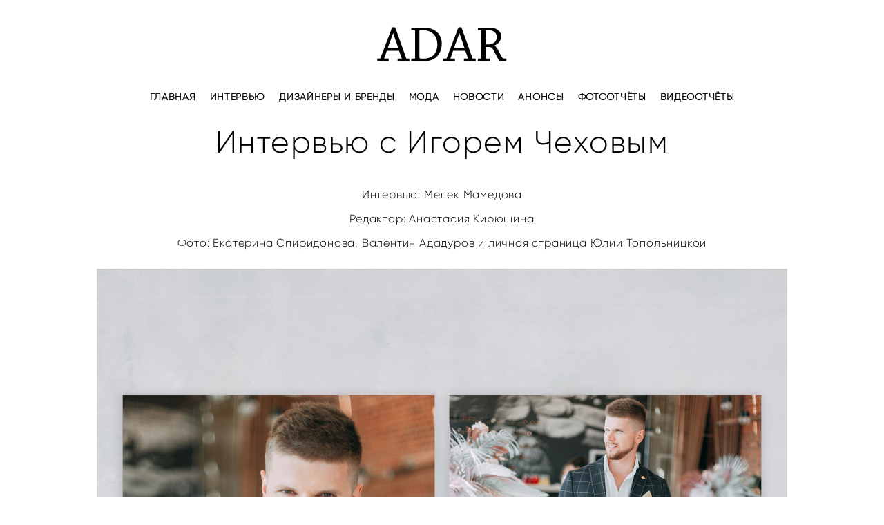

--- FILE ---
content_type: text/html; charset=UTF-8
request_url: https://adarmagazine.com/igor-chehov
body_size: 50942
content:
<!-- Vigbo-cms //cdn-st2.vigbo.com/u63376/75664/ oscar2 -->
<!DOCTYPE html>
<html lang="ru">
<head>
    <script>var _createCookie=function(e,o,t){var i,n="";t&&((i=new Date).setTime(i.getTime()+864e5*t),n="; expires="+i.toGMTString()),document.cookie=e+"="+o+n+"; path=/"};function getCookie(e){e=document.cookie.match(new RegExp("(?:^|; )"+e.replace(/([\.$?*|{}\(\)\[\]\\\/\+^])/g,"\\$1")+"=([^;]*)"));return e?decodeURIComponent(e[1]):void 0}"bot"==getCookie("_gphw_mode")&&_createCookie("_gphw_mode","humen",0);</script>
    <meta charset="utf-8">
<title>Интервью с Игорем Чеховым</title>
<meta name="keywords" content="" />
<meta name="description" content="Интервью с Игорем Чеховым" />
<meta property="og:title" content="Интервью с Игорем Чеховым" />
<meta property="og:description" content="Интервью с Игорем Чеховым" />
<meta property="og:url" content="https://adarmagazine.com/igor-chehov" />
<meta property="og:type" content="website" />
<meta property="og:image" content="https://cdn-st2.vigbo.com/u63376/75664/blog/5064689/4277953/55074504/1000-7928173dca8612c0c6d62d11074c8b7e.jpg" />
<meta property="og:image" content="https://cdn-st2.vigbo.com/u63376/75664/blog/5064689/4277953/55074509/1000-5a4860fc8c64c5a0db949d42aaa5e720.jpg" />
<meta property="og:image" content="https://cdn-st2.vigbo.com/u63376/75664/logo/u-e0eef7cc9e5110726d5f0857b6b909df.png" />

<meta name="viewport" content="width=device-width, initial-scale=1">


	<link rel="shortcut icon" href="//cdn-st2.vigbo.com/u63376/75664/favicon.ico" type="image/x-icon" />

<!-- Blog RSS -->

<!-- Preset CSS -->
    <script>window.use_preset = false;</script>

<script>
    window.cdn_paths = {};
    window.cdn_paths.modules = '//cdn-s.vigbo.com/cms/kevin2/site/' + 'dev/scripts/site/';
    window.cdn_paths.site_scripts = '//cdn-s.vigbo.com/cms/kevin2/site/' + 'dev/scripts/';
</script>
    <link href="https://fonts.googleapis.com/css?family=Abel|Alegreya:400,400i,700,700i,800,800i,900,900i|Alex+Brush|Amatic+SC:400,700|Andika|Anonymous+Pro:400i,700i|Anton|Arimo:400,400i,700,700i|Arsenal:400,400i,700,700i|Asap:400,400i,500,500i,600,600i,700,700i|Bad+Script|Baumans|Bitter:100,100i,200,200i,300,300i,400i,500,500i,600,600i,700i,800,800i,900,900i|Brygada+1918:400,700,400i,700i|Cactus+Classical+Serif|Carlito:400,700,400i,700i|Chocolate+Classical+Sans|Comfortaa:300,400,500,600,700|Commissioner:100,200,300,400,500,600,700,800,900|Cormorant:300i,400i,500,500i,600,600i,700i|Cormorant+Garamond:300i,400i,500,500i,600,600i,700i|Cormorant+Infant:300i,400i,500,500i,600,600i,700i|Cousine:400,400i,700,700i|Crafty+Girls|Cuprum:400,400i,700,700i|Days+One|Dela+Gothic+One|Delius+Unicase:400,700|Didact+Gothic|Dosis|EB+Garamond:400i,500,500i,600,600i,700i,800,800i|Euphoria+Script|Exo|Exo+2:100,100i,200,200i,300i,400i,500,500i,600,600i,700i,800,800i,900,900i|Federo|Fira+Code:300,500,600|Fira+Sans:100,100i,200,200i,300i,400i,500,500i,600,600i,700i,800,800i,900,900i|Fira+Sans+Condensed:100,100i,200,200i,300i,400i,500,500i,600,600i,700i,800,800i,900,900i|Forum|Gentium+Book+Plus:400,700,400i,700i|Gentium+Plus:400,700,400i,700i|Geologica:100,200,300,400,500,600,700,800,900|Glegoo:400,700|Golos+Text:400,500,600,700,800,900|Gudea:400,400i,700|Handlee|IBM+Plex+Mono:100,100i,200,200i,300i,400i,500,500i,600,600i,700i|IBM+Plex+Sans:100,100i,200,200i,300i,400i,500,500i,600,600i,700i|IBM+Plex+Serif:100,100i,200,200i,300,300i,400,400i,500,500i,600,600i,700,700i|Inter:100,200,300,400,500,600,700,800,900|Inter+Tight:100,200,300,400,500,600,700,800,900,100i,200i,300i,400i,500i,600i,700i,800i,900i|Istok+Web:400,400i,700,700i|JetBrains+Mono:100,100i,200,200i,300,300i,400,400i,500,500i,600,600i,700,700i,800,800i|Jost:100,100i,200,200i,300,300i,400,400i,500,500i,600,600i,700,700i,800,800i,900,900i|Jura:400,300,500,600,700|Kelly+Slab|Kranky|Krona+One|Leckerli+One|Ledger|Liter|Lobster|Lora:400,400i,700,700i,500,500i,600,600i|Lunasima:400,700|Manrope:200,300,400,500,600,700,800|Marck+Script|Marko+One|Marmelad|Merienda+One|Merriweather:300i,400i,700i,900,900i|Moderustic:300,400,500,600,700,800|Montserrat:300i,400i,500,500i,600,600i,700i,800,800i,900,900i|Montserrat+Alternates:100,100i,200,200i,300,300i,400,400i,500,500i,600,600i,700,700i,800,800i,900,900i|Mulish:200,300,400,500,600,700,800,900,200i,300i,400i,500i,600i,700i,800i,900i|Neucha|Noticia+Text:400,400i,700,700i|Noto+Sans:400,400i,700,700i|Noto+Sans+Mono:100,200,300,400,500,600,700,800,900|Noto+Serif:400,400i,700,700i|Noto+Serif+Display:100,200,300,400,500,600,700,800,900,100i,200i,300i,400i,500i,600i,700i,800i,900i|Nova+Flat|Nova+Oval|Nova+Round|Nova+Slim|Nunito:400,200,200i,300,300i,400i,600,600i,700,700i,800,800i,900,900i|Old+Standard+TT:400i|Open+Sans:300i,400i,600,600i,700i,800,800i|Open+Sans+Condensed:300,300i,700|Oranienbaum|Original+Surfer|Oswald:200,500,600|Oxygen:300|Pacifico|Philosopher:400,400i,700,700i|Piazzolla:100,200,300,400,500,600,700,800,900,100i,200i,300i,400i,500i,600i,700i,800i,900i|Play:400,700|Playfair+Display:400,700,400i,500,500i,600,600i,700i,800,800i,900,900i|Playfair+Display+SC|Poiret+One|Press+Start+2P|Prosto+One|PT+Mono|PT+Sans:400i,700i|PT+Sans+Caption:400,700|PT+Sans+Narrow:400,700|PT+Serif:400i,700i|PT+Serif+Caption:400,400i|Quicksand|Raleway:100,100i,300i,400i,500,500i,600,600i,700i,800,800i,900,900i|Roboto:100,100i,300i,400i,500,500i,700i,900,900i|Roboto+Condensed:300i,400i,700i|Roboto+Mono:100,100i,200,200i,300,300i,400,400i,500,500i,600,600i,700,700i|Roboto+Slab:100,200,500,600,800,900|Rochester|Rokkitt:400,100,300,500,600,700,800,900|Rubik:300i,400i,500,500i,600,600i,700i,800,800i,900,900i|Ruslan+Display|Russo+One|Salsa|Satisfy|Scada:400,400i,700,700i|Snippet|Sofia|Source+Code+Pro:200,300,400,500,600,700,900|Source+Sans+Pro:200,300,400,600,700,900|Source+Serif+Pro:200,200i,300,300i,400,400i,600,600i,700,700i,900,900i|Spectral:200,200i,300,300i,400,400i,500,500i,600,600i,700,700i,800,800i|Stint+Ultra+Expanded|STIX+Two+Text:400,700,400i,700i|Syncopate|Tenor+Sans|Tinos:400,400i,700,700i|Trochut|Ubuntu:300i,400i,500,500i,700i|Ubuntu+Condensed|Ubuntu+Mono:400,400i,700,700i|Unbounded:200,300,400,500,600,700,800,900|Underdog|Unkempt:400,700|Voces|Wix+Madefor+Display:400,500,600,700,800|Wix+Madefor+Text:400,500,600,700,800,400i,500i,600i,700i,800i|Yeseva+One|Ysabeau:100,200,300,400,500,600,700,800,900,100i,200i,300i,400i,500i,600i,700i,800i,900i|Ysabeau+Infant:100,200,300,400,500,600,700,800,900,100i,200i,300i,400i,500i,600i,700i,800i,900i|Ysabeau+Office:100,200,300,400,500,600,700,800,900,100i,200i,300i,400i,500i,600i,700i,800i,900i|Ysabeau+SC:100,200,300,400,500,600,700,800,900|Zen+Old+Mincho&display=swap&subset=cyrillic" rel="stylesheet">    <!-- CORE CSS -->
            <!-- SITE CSS -->
    <link rel="stylesheet" type="text/css" href="//cdn-s.vigbo.com/cms/kevin2/site/prod/css/build_cms_front.css?v=FnqQ0y">
    <!-- PREVIEW CSS -->
        
    <!-- LIFE CHANGED CSS -->
            <link rel="stylesheet" type="text/css" href="https://adarmagazine.com/css/custom.css?v=46.917" />
    
    
                    <!-- <script src="//cdn-s.vigbo.com/cms/kevin2/site/dev/scripts/vendor/jquery-1.9.1.min.js?v=dewsUi"></script> -->

    
    
    <meta name="yandex-verification" content="50856949d2596708" />
<meta name="yandex-verification" content="d9777653e06a2364" />
    <style>
    .adaptive-desktop .custom__content--max-width,
    .adaptive-desktop .md-infoline__wrap {
        max-width: 87%;
    }
</style>
    <script src="//cdn-s.vigbo.com/cms/kevin2/site/dev/scripts/vendor/jquery-3.3.1.min.js?ver=dewsUi"></script>

    </head>


	



    <body data-template="oscar2" class="f__preset-box f__site f__2 loading locale_ru oscar2 mod--search-disable mod--img-logo mod--header-static mod--menu-action-on-scroll mod--menu-static-on-scroll mod--menu-effect-from-top mod--menu-align-content mod--infoline-cross-enable desktop adaptive-desktop mod--horizontal-menu mod--infoline-disable bot-version js--loading-cascade mod--font-none-preset layout-logo-top--icons-left-n-right   " data-preview="">

            
    
        <div class="l-wrap js-wrap">

    <header class="l-header l-header-main js-header-main layout-logo-top--icons-left-n-right  ">
    <div class="l-header__wrapper custom__header-decorate-line custom__menu-bg-rgba mod--menubg-nochange custom__header-padding-y mod--show-menu-after-logo-load mod--effect-move-from-top">
        <div class="l-header__cont custom__content--max-width">
            <div class="l-header__row">
                <div class="l-header__col0 l-header__col l-header__mobile--box"><!-- mobile menu -->
                    <!-- basket icon for mobile -->
                                    </div>

                <div class="l-header__col1 l-header__col l-header__logo--box">
                    <div class="l-header__logo--cont">
                        <div class="l-header__row">
                            <div class="l-header__top-line--box">

                                <div class="l-header__col l-header__col-icon mod--left">
                                    <!-- only SEARCH icon -->
                                                                    </div>

                                <div class="l-header__col l-header__logo-col">
                                    <div id='logoWrap' class='logo__wrap' data-lt="" >
                                        
<div class="logo logo-image">
	<a href="https://adarmagazine.com/">
		

			
			<img src="[data-uri]"
				 data-src="//cdn-st2.vigbo.com/u63376/75664/logo/u-e0eef7cc9e5110726d5f0857b6b909df.png?v=46.917"
				 alt=""
				 title=""
				 class=" mod--has-logo2x mod--has-logo1x "
				 						data-src2x="//cdn-st2.vigbo.com/u63376/75664/logo/u-d811848016ba86d5a0f8f626e03ee5d3@2x.png?v=46.917"
						data-width2x="500"
				 			/>
			</a>

</div>
                                    </div>
                                </div>

                                <div class="l-header__col l-header__col-icon mod--right">
                                    <!-- only BASKET icon -->
                                                                    </div>

                            </div>
                        </div>

                    </div>
                </div>

                <div class="l-header__col2 l-header__col l-header__menu--box">
                    <nav class='md-menu clearfix' data-menu-type="origin">
                        			<ul class="menu md-menu__main js--menu__main is--level1  mod--menu_underline		 mod--menu_left"><li  id="5061939" data-id="5061939" class="md-menu__li-l1 menu-item js--menu__li-l1 "><a class="md-menu__href-l1 is--link-level1 f__menu height1 big-height5" href="https://adarmagazine.com/"  >ГЛАВНАЯ</a></li><li  id="5060576" data-id="5060576" class="md-menu__li-l1 menu-item js--menu__li-l1 "><a class="md-menu__href-l1 is--link-level1 f__menu height1 big-height5" href="https://adarmagazine.com/interview"  >ИНТЕРВЬЮ</a></li><li  id="5165036" data-id="5165036" class="md-menu__li-l1 menu-item js--menu__li-l1 "><a class="md-menu__href-l1 is--link-level1 f__menu height1 big-height5" href="https://adarmagazine.com/designers"  >ДИЗАЙНЕРЫ И БРЕНДЫ</a></li><li  id="5118579" data-id="5118579" class="md-menu__li-l1 menu-item js--menu__li-l1 "><a class="md-menu__href-l1 is--link-level1 f__menu height1 big-height5" href="https://adarmagazine.com/fashion"  >МОДА</a></li><li  id="5977896" data-id="5977896" class="md-menu__li-l1 menu-item js--menu__li-l1 "><a class="md-menu__href-l1 is--link-level1 f__menu height1 big-height5" href="https://adarmagazine.com/news"  >НОВОСТИ</a></li><li  id="6163070" data-id="6163070" class="md-menu__li-l1 menu-item js--menu__li-l1 "><a class="md-menu__href-l1 is--link-level1 f__menu height1 big-height5" href="https://adarmagazine.com/preview"  >АНОНСЫ</a></li><li  id="5072969" data-id="5072969" class="md-menu__li-l1 menu-item js--menu__li-l1 "><a class="md-menu__href-l1 is--link-level1 f__menu height1 big-height5" href="https://adarmagazine.com/photo"  >ФОТООТЧЁТЫ</a></li><li  id="5084423" data-id="5084423" class="md-menu__li-l1 menu-item js--menu__li-l1 "><a class="md-menu__href-l1 is--link-level1 f__menu height1 big-height5" href="https://adarmagazine.com/video"  >ВИДЕООТЧЁТЫ</a></li></ul><div class="md-menu-mobile__socials social-icons"><div class="social-icons-wrapper"></div></div>                    </nav>
                </div>


                <div class="l-header__col3 l-header__col l-header__ham--box" data-count-pages="8">
    <div class="md-menu__hamburger js-mob-menu-open">
        <svg height="20px" xmlns="http://www.w3.org/2000/svg" viewBox="0 0 18 17.5"><line class="hamburger-svg-style" y1="1" x2="18" y2="1"/><line class="hamburger-svg-style" y1="7" x2="18" y2="7"/><line class="hamburger-svg-style" y1="13" x2="18" y2="13"/></svg>
    </div>
</div>
            </div>
        </div>
    </div>
</header>





        <!-- Mobile menu -->
        <!-- mobile menu -->
<div  data-menu-type="mobile" data-custom-scroll data-set-top="stay-in-window" class="custom__header-decorate-line mod--custom-scroll-hidden mod--custom-scroll-resize md-menu--mobile js--menu--mobile mod--set-top--stop-mobile">
    <div class="md-menu--mobile__cont js--menu-mobile__cont">
        
        			<ul class="menu md-menu__main js--menu__main is--level1  mod--menu_underline		 mod--menu_left"><li  id="5061939" data-id="5061939" class="md-menu__li-l1 menu-item js--menu__li-l1 "><a class="md-menu__href-l1 is--link-level1 f__menu height1 big-height5" href="https://adarmagazine.com/"  >ГЛАВНАЯ</a></li><li  id="5060576" data-id="5060576" class="md-menu__li-l1 menu-item js--menu__li-l1 "><a class="md-menu__href-l1 is--link-level1 f__menu height1 big-height5" href="https://adarmagazine.com/interview"  >ИНТЕРВЬЮ</a></li><li  id="5165036" data-id="5165036" class="md-menu__li-l1 menu-item js--menu__li-l1 "><a class="md-menu__href-l1 is--link-level1 f__menu height1 big-height5" href="https://adarmagazine.com/designers"  >ДИЗАЙНЕРЫ И БРЕНДЫ</a></li><li  id="5118579" data-id="5118579" class="md-menu__li-l1 menu-item js--menu__li-l1 "><a class="md-menu__href-l1 is--link-level1 f__menu height1 big-height5" href="https://adarmagazine.com/fashion"  >МОДА</a></li><li  id="5977896" data-id="5977896" class="md-menu__li-l1 menu-item js--menu__li-l1 "><a class="md-menu__href-l1 is--link-level1 f__menu height1 big-height5" href="https://adarmagazine.com/news"  >НОВОСТИ</a></li><li  id="6163070" data-id="6163070" class="md-menu__li-l1 menu-item js--menu__li-l1 "><a class="md-menu__href-l1 is--link-level1 f__menu height1 big-height5" href="https://adarmagazine.com/preview"  >АНОНСЫ</a></li><li  id="5072969" data-id="5072969" class="md-menu__li-l1 menu-item js--menu__li-l1 "><a class="md-menu__href-l1 is--link-level1 f__menu height1 big-height5" href="https://adarmagazine.com/photo"  >ФОТООТЧЁТЫ</a></li><li  id="5084423" data-id="5084423" class="md-menu__li-l1 menu-item js--menu__li-l1 "><a class="md-menu__href-l1 is--link-level1 f__menu height1 big-height5" href="https://adarmagazine.com/video"  >ВИДЕООТЧЁТЫ</a></li></ul><div class="md-menu-mobile__socials social-icons"><div class="social-icons-wrapper"></div></div>
        <span class="js-close-mobile-menu close-mobile-menu">
        <!--<svg width="20px" height="20px"  xmlns="http://www.w3.org/2000/svg" viewBox="0 0 14.39 17.5"><line class="close-menu-burger" x1="0.53" y1="2.04" x2="13.86" y2="15.37"/><line class="close-menu-burger" x1="0.53" y1="15.37" x2="13.86" y2="2.04"/></svg>-->
            <svg xmlns="http://www.w3.org/2000/svg" width="18" height="18" viewBox="0 0 18 18"><path class="close-menu-burger" fill="none" fill-rule="evenodd" stroke="#fff" stroke-linecap="round" stroke-linejoin="round" stroke-width="1.5" d="M9 9.5l8-8-8 8-8-8 8 8zm0 0l8 8-8-8-8 8 8-8z"/></svg>
        </span>
    </div>
</div>

        <!-- Blog Slider -->
        
        <!-- CONTENT -->
        <div class="l-content l-content--main  desktop ">
            <section id="blog" class="l-content--box blog composite" data-structure="blog-dispatcher" data-blog-type="" data-blog-preview-layout="">
    <div class="">
        <!-- Desktop/Mobile Blog -->
        
                <style>
        #post-content .element-box > .element { padding-bottom: 10px; }

        .composite-content .composite-content-box {
            max-width: 1200px;
            margin: 0 auto;
        }

    </style>

    <script type="text/json" id="blog-options">
        {"sid":"5064689","url":"igor-chehov","design":null}    </script>

    <script type="text/json" id="post-form-error-messages">
        {"required":"\u041e\u0431\u044f\u0437\u0430\u0442\u0435\u043b\u044c\u043d\u043e \u043a \u0437\u0430\u043f\u043e\u043b\u043d\u0435\u043d\u0438\u044e","mailerror":"\u0412\u0432\u0435\u0434\u0438\u0442\u0435 \u043a\u043e\u0440\u0440\u0435\u043a\u0442\u043d\u044b\u0439 e-mail","msgInvalidFileExtension":"\u041d\u0435\u0434\u043e\u043f\u0443\u0441\u0442\u0438\u043c\u044b\u0439 \u0444\u043e\u0440\u043c\u0430\u0442 \u0444\u0430\u0439\u043b\u0430 \"{name}\", \u0437\u0430\u0433\u0440\u0443\u0437\u0438\u0442\u0435 \u0444\u0430\u0439\u043b \u0432 \u0444\u043e\u0440\u043c\u0430\u0442\u0435 \"{extensions}\"","msgSizeTooLarge":"\u0424\u0430\u0439\u043b \"{name}\" ({size} KB) \u0441\u043b\u0438\u0448\u043a\u043e\u043c \u0431\u043e\u043b\u044c\u0448\u043e\u0439, \u043c\u0430\u043a\u0441\u0438\u043c\u0430\u043b\u044c\u043d\u044b\u0439 \u0440\u0430\u0437\u043c\u0435\u0440 \u0444\u0430\u0439\u043b\u0430 {maxSize} KB.","msgSumSizeTooLarge":"\u041e\u0431\u0449\u0438\u0439 \u0440\u0430\u0437\u043c\u0435\u0440 \u0444\u0430\u0439\u043b\u043e\u0432 \u043d\u0435 \u0434\u043e\u043b\u0436\u0435\u043d \u043f\u0440\u0435\u0432\u044b\u0448\u0430\u0442\u044c 25 \u041cB","msgDuplicateFile":"\u0424\u0430\u0439\u043b \"{name}\" \u0443\u0436\u0435 \u043f\u0440\u0438\u043a\u0440\u0435\u043f\u043b\u0435\u043d. \u0412\u044b \u043d\u0435 \u043c\u043e\u0436\u0435\u0442\u0435 \u043f\u0440\u0438\u043a\u0440\u0435\u043f\u0438\u0442\u044c 2 \u043e\u0434\u0438\u043d\u0430\u043a\u043e\u0432\u044b\u0445 \u0444\u0430\u0439\u043b\u0430."}    </script>

    <script type="text/json" id="blog-protect-images-options">
        {"message":"","protectImage":"n"}    </script>
    <script>window.widgetPostMapScroll = true;</script>

    <div class="composite-content blog-content sidebar-position-none blog-type-post"
         data-backbone-view="blog-post"
         data-protect-image="Array">
        <!-- composite-content-box -->
        <div class=" blog-content-box">
            

<div class="items">
    <article class="post composite-frontend-post" id="post_4277953">
        <div id="post-content" style="max-width: 100%;">
            <div class="post-body">
	<style type="text/css">.adaptive-desktop #section4277953_0 .section__content{min-height:10px;}</style><a id="custom" class="js--anchor" name="custom"></a><div class="md-section js--section mod--none-top-padding mod--none-bottom-padding" id="section4277953_0">
        
    <div class="section__bg"  ></div>
			<div class="section__content">
				<div class="container custom__content--max-width"><div class="row"><div class="col col-md-24"><div class="widget"
	 id="widget_55074505"
	 data-id="55074505"
	 data-type="simple-text">

    
<div class="element simple-text transparentbg" id="w_55074505" style="background-color: transparent; ">
    <div class="text-box text-box-test1  nocolumns" style="max-width: 100%; -moz-column-gap: 10px; -webkit-column-gap: 10px; column-gap: 10px; letter-spacing: 0.05em; line-height: 1.7; font-family: 'Gilroylight'; font-size: 30px !important;  margin: 0 auto; ">
        <p style="text-align: center;"><span style="font-size:45px;"><span style="font-family:gilroylight,sans-serif;">Интервью с Игорем Чеховым</span></span></p>
        
    </div>
</div></div>
</div></div><div class="row"><div class="col col-md-24"><div class="widget"
	 id="widget_55074507"
	 data-id="55074507"
	 data-type="simple-text">

    
<div class="element simple-text transparentbg" id="w_55074507" style="background-color: transparent; ">
    <div class="text-box text-box-test1  nocolumns" style="max-width: 100%; -moz-column-gap: 10px; -webkit-column-gap: 10px; column-gap: 10px; letter-spacing: 0.05em; line-height: 2.2; font-family: 'Ubuntu'; font-size: 16px !important;  margin: 0 auto; ">
        <p style="text-align: center;"><span style="font-family: &quot;gilroy light&quot;; letter-spacing: 0.05em;">Интервью:&nbsp;Мелек Мамедова</span></p>

<p style="text-align: center;"><span style="font-family: &quot;gilroy light&quot;; letter-spacing: 0.05em;">Редактор:&nbsp;Анастасия Кирюшина</span></p>

<p style="text-align: center;"><span style="font-family: &quot;gilroy light&quot;; letter-spacing: 0.05em;">Фото:&nbsp;Екатерина Спиридонова, Валентин Ададуров&nbsp;и личная страница&nbsp;Юлии Топольницкой</span></p>
        
    </div>
</div></div>
</div></div><div class="row"><div class="col col-md-24"><div class="widget"
	 id="widget_55074504"
	 data-id="55074504"
	 data-type="post-gallery">

    
<script type="text/json" class="widget-options">
{"photos":[[{"id":"52911797","width":"3400","height":"2267","file":"7928173dca8612c0c6d62d11074c8b7e.jpg"}]],"photoGap":30,"storage":"\/\/cdn-st2.vigbo.com\/u63376\/75664\/blog\/5064689\/4277953\/55074504\/","fullscreen":"y"}</script>
<style>
    .adaptive-desktop #widget_55074504 {
        width: 100%;
    }
    </style>

        <style>

        #widget_55074504 .gallery-photo-box-title {
            color: #000000;
                        font-family: Arial;
            font-size: 12px;
            letter-spacing: 0em;
            line-height: 1.3;
                                }

        /* For mobile indent*/
        .adaptive-mobile #widget_55074504 .wg-post-gallery {
                            margin-top: -10px !important;
                    }
        .adaptive-mobile #widget_55074504 .wg-post-gallery .gallery-photo-box {
                            padding-top: 10px;
                padding-bottom: 10px;
                    }

        .adaptive-mobile #widget_55074504 .wg-post-gallery.mod--mobile-grid {
                            margin: -5px -10px 0 !important;
                    }

        .adaptive-mobile #widget_55074504 .wg-post-gallery.mod--mobile-one-column {
                            margin-top: -5px !important;
                    }

        .adaptive-mobile #widget_55074504 .wg-post-gallery.mod--mobile-one-column .gallery-photo-box,
        .adaptive-mobile #widget_55074504 .wg-post-gallery.mod--mobile-grid .gallery-photo-box {
                            padding-top: 10px;
                padding-bottom: 10px;
                margin: 0 10px !important;
                    }

        .adaptive-mobile #widget_55074504 .wg-post-gallery.mod--mobile-one-column .gallery-photo-box {
                            margin: 0 !important;
                    }

    </style>

        <div class="wg-post-gallery mod--gallery-easy    counter-mode" style="margin: -15px" data-align="left">
        
        <ul class="gallery-row">
            
            
            
            <li style="width:100%;margin:15px" class="gallery-photo-box">
                                <div class="js--pin-show gallery-photo-box-image mod--clickable js-open-this-photo--fullscreen"  style="background-color: rgba(177,173,172,.7)">
                                        <img class="gallery-image-in" width="3400" height="2267" src='[data-uri]' data-file-name="7928173dca8612c0c6d62d11074c8b7e.jpg" data-sizes="{&quot;500&quot;:{&quot;w&quot;:&quot;500&quot;,&quot;h&quot;:&quot;333&quot;},&quot;1000&quot;:{&quot;w&quot;:&quot;1000&quot;,&quot;h&quot;:&quot;667&quot;},&quot;2000&quot;:{&quot;w&quot;:&quot;2000&quot;,&quot;h&quot;:&quot;1334&quot;}}" alt="" data-width="3400" data-height="2267" data-dynamic="true"/>
                </div>
                                            </li>
                    </ul>
            </div>


<div class="swiper-data" data-storage="//cdn-st2.vigbo.com/u63376/75664/blog/5064689/4277953/55074504/">
    <div class="swiper-box">
        <div class="swiper-container js--gallery_swiper-container">
            <div class="swiper-wrapper">
                                                                <div class="swiper-slide">
                                        <img class="js--copy-protect js--slide" alt=""
                        src="[data-uri]"
                        data-sizes="{&quot;500&quot;:{&quot;w&quot;:&quot;500&quot;,&quot;h&quot;:&quot;333&quot;},&quot;1000&quot;:{&quot;w&quot;:&quot;1000&quot;,&quot;h&quot;:&quot;667&quot;},&quot;2000&quot;:{&quot;w&quot;:&quot;2000&quot;,&quot;h&quot;:&quot;1334&quot;}}" data-file="7928173dca8612c0c6d62d11074c8b7e.jpg" />
                    <div class="spinner">
                        <svg class="md-preloader" viewBox="0 0 66 66" xmlns="http://www.w3.org/2000/svg"><circle class="path de--main__text-default-color--stroke" fill="none" stroke-width="4" stroke-linecap="round" cx="33" cy="33" r="30"></circle></svg>
                    </div>
                </div>
                                            </div>

            <div class="gallery_swiper-button gallery_swiper-button-next">
                <svg xmlns="http://www.w3.org/2000/svg" width="16" height="27" viewBox="0 0 16 27"
                        style="overflow: hidden; position: relative;">
                        <path class="de--main__text-default-color" stroke="none"
                            d="M2815,1141.13l-13.86,12.86-2.13-2.13,11.78-10.93-11.79-11.8,2.13-2.13,13.86,13.86-0.13.14Z"
                            transform="translate(-2799 -1127)"></path>
                    </svg>
            </div>
            <div class="gallery_swiper-button gallery_swiper-button-prev">
                <svg xmlns="http://www.w3.org/2000/svg" width="16" height="27" viewBox="0 0 16 27"
                        style="overflow: hidden; position: relative;">
                        <path class="de--main__text-default-color" stroke="none"
                            d="M140.206,1140.93L152,1151.86l-2.133,2.13L136,1141.13l0.137-.13-0.131-.14L149.869,1127l2.132,2.13Z"
                            transform="translate(-136 -1127)"></path>
                    </svg>
            </div>
                    </div>
        <span class="gallery_swiper-button-close js--gallery_swiper-button-close">
            <svg class="close-elem-ico" xmlns="http://www.w3.org/2000/svg" width="18" height="18" viewBox="0 0 18 18">
                <path class="close-menu-burger de--main__text-default-color--stroke" fill="none" fill-rule="evenodd"
                    stroke="#000" stroke-linecap="round" stroke-linejoin="round" stroke-width="1.5"
                    d="M9 9.5l8-8-8 8-8-8 8 8zm0 0l8 8-8-8-8 8 8-8z"></path>
            </svg>
        </span>
    </div>
</div>
</div>
<div class="widget"
	 id="widget_55074508"
	 data-id="55074508"
	 data-type="simple-text">

    
<div class="element simple-text transparentbg" id="w_55074508" style="background-color: transparent; ">
    <div class="text-box text-box-test1  nocolumns" style="max-width: 100%; -moz-column-gap: 10px; -webkit-column-gap: 10px; column-gap: 10px; letter-spacing: 0.05em; line-height: 2.2; font-family: 'Ubuntu'; font-size: 16px !important;  margin: 0 auto; ">
        <p><strong><span style="background-color: transparent; font-family: &quot;gilroy light&quot;; font-size: 17px; letter-spacing: 0.05em;">В этом году стартовало шоу &laquo;Наушники&raquo; на СТС love, где Вы в качестве наставника помогаете молодым парням завоевать девушек их мечты. А как Вы познакомились с Юлией? Расскажите, каким было ваше первое свидание?</span></strong></p>

<p>&nbsp;</p>

<p><span style="background-color: transparent; font-family: &quot;gilroy light&quot;; font-size: 17px; letter-spacing: 0.05em;">&ndash; С Юлей мы познакомились в театральной академии, где вместе учились. А первое свидание проходило в хинкальной, которая находится рядом с моим домом. Там же потом я сделал ей предложение! Кольценулся, так сказать. Зарефренился, если выражаться театральными терминами!</span></p>
        
    </div>
</div></div>
</div></div><div class="row"><div class="col col-md-24"><div class="widget"
	 id="widget_55074509"
	 data-id="55074509"
	 data-type="post-gallery">

    
<script type="text/json" class="widget-options">
{"photos":[[{"id":"52911785","width":"3400","height":"2267","file":"5a4860fc8c64c5a0db949d42aaa5e720.jpg"}]],"photoGap":10,"storage":"\/\/cdn-st2.vigbo.com\/u63376\/75664\/blog\/5064689\/4277953\/55074509\/","fullscreen":"n"}</script>
<style>
    .adaptive-desktop #widget_55074509 {
        width: 100%;
    }
    </style>

        <style>

        #widget_55074509 .gallery-photo-box-title {
            color: #000000;
                        font-family: Arial;
            font-size: 12px;
            letter-spacing: 0em;
            line-height: 1.3;
                                }

        /* For mobile indent*/
        .adaptive-mobile #widget_55074509 .wg-post-gallery {
                            margin-top: -5px !important;
                    }
        .adaptive-mobile #widget_55074509 .wg-post-gallery .gallery-photo-box {
                            padding-top: 5px;
                padding-bottom: 5px;
                    }

        .adaptive-mobile #widget_55074509 .wg-post-gallery.mod--mobile-grid {
                            margin-top: -5px !important;
                    }

        .adaptive-mobile #widget_55074509 .wg-post-gallery.mod--mobile-one-column {
                            margin-top: -5px !important;
                    }

        .adaptive-mobile #widget_55074509 .wg-post-gallery.mod--mobile-one-column .gallery-photo-box,
        .adaptive-mobile #widget_55074509 .wg-post-gallery.mod--mobile-grid .gallery-photo-box {
                             padding-top: 5px;
                 padding-bottom: 5px;
                 margin-top: 0 !important;
                 margin-bottom: 0 !important;
                    }

        .adaptive-mobile #widget_55074509 .wg-post-gallery.mod--mobile-one-column .gallery-photo-box {
                    }

    </style>

        <div class="wg-post-gallery mod--gallery-easy    " style="margin: -5px" data-align="left">
        
        <ul class="gallery-row">
            
            
            
            <li style="width:100%;margin:5px" class="gallery-photo-box">
                                <div class="js--pin-show gallery-photo-box-image"  style="background-color: rgba(159,160,158,.7)">
                                        <img class="gallery-image-in" width="3400" height="2267" src='[data-uri]' data-file-name="5a4860fc8c64c5a0db949d42aaa5e720.jpg" data-sizes="{&quot;500&quot;:{&quot;w&quot;:&quot;500&quot;,&quot;h&quot;:&quot;333&quot;},&quot;1000&quot;:{&quot;w&quot;:&quot;1000&quot;,&quot;h&quot;:&quot;667&quot;},&quot;2000&quot;:{&quot;w&quot;:&quot;2000&quot;,&quot;h&quot;:&quot;1334&quot;}}" alt="" data-width="3400" data-height="2267" data-dynamic="true"/>
                </div>
                                            </li>
                    </ul>
            </div>


</div>
</div></div><div class="row"><div class="col col-md-24"><div class="widget"
	 id="widget_55074510"
	 data-id="55074510"
	 data-type="simple-text">

    
<div class="element simple-text transparentbg" id="w_55074510" style="background-color: transparent; ">
    <div class="text-box text-box-test1  nocolumns" style="max-width: 100%; -moz-column-gap: 10px; -webkit-column-gap: 10px; column-gap: 10px; letter-spacing: 0.05em; line-height: 2.2; font-family: 'Ubuntu'; font-size: 16px !important;  margin: 0 auto; ">
        <p><strong><span style="font-size:17px;"><span style="font-family:gilroy light;">Планируете ли вы с Михаилом открывать своё собственное шоу?</span></span></strong></p>

<p>&nbsp;</p>

<p><span style="font-size:17px;"><span style="font-family:gilroy light;">&ndash; Естественно планируем и всегда планировали. 4 января будет премьера нашего нового шоу &laquo;Тиха&raquo;. Это шоу для всей семьи в жанре клоунада.</span></span></p>

<p>&nbsp;</p>

<p><strong><span style="font-size:17px;"><span style="font-family:gilroy light;">В каких новых проектах Вас можно увидеть?</span></span></strong></p>

<p>&nbsp;</p>

<p><span style="font-size:17px;"><span style="font-family:gilroy light;">&ndash; Можно увидеть вообще в любом, потому что человек с высшим театральным образованием может быть абсолютно везде. Сейчас мы делаем новое интернет шоу под названием &laquo;Навали в ухо&raquo;. Вышло уже 2 серии, поэтому, если будет интересно, обязательно посмотрите!</span></span></p>

<p>&nbsp;</p>

<p><strong><span style="font-size:17px;"><span style="font-family:gilroy light;">Насколько нам известно, ваш дуэт можно назвать первооткрывателями юмористического жанра, который вы называете &laquo;пластический идиотизм&raquo;. В связи с этим хотелось бы узнать, как вы пришли к такому виду комедийного жанра?</span></span></strong></p>

<p>&nbsp;</p>

<p><span style="font-size:17px;"><span style="font-family:gilroy light;">&ndash; Да, за глаза мы давно называем наш жанр &laquo;пластический идиотизм&raquo;. Идея делать такое родилась изначально. Мы сами стали заложниками нашего творчества, сами в нём растём и получаем от этого удовольствие. Такого нет в России, и мы являемся единственными и неповторимыми прародителями этого жанра.</span></span></p>
        
    </div>
</div></div>
</div></div><div class="row"><div class="col col-md-24"><div class="widget"
	 id="widget_55074511"
	 data-id="55074511"
	 data-type="post-gallery">

    
<script type="text/json" class="widget-options">
{"photos":[[{"id":"52911796","width":"3400","height":"2267","file":"e7c6ca0f381076ea7d8f3860d95c23a0.jpg"}]],"photoGap":10,"storage":"\/\/cdn-st2.vigbo.com\/u63376\/75664\/blog\/5064689\/4277953\/55074511\/","fullscreen":"n"}</script>
<style>
    .adaptive-desktop #widget_55074511 {
        width: 100%;
    }
    </style>

        <style>

        #widget_55074511 .gallery-photo-box-title {
            color: #000000;
                        font-family: Arial;
            font-size: 12px;
            letter-spacing: 0em;
            line-height: 1.3;
                                }

        /* For mobile indent*/
        .adaptive-mobile #widget_55074511 .wg-post-gallery {
                            margin-top: -5px !important;
                    }
        .adaptive-mobile #widget_55074511 .wg-post-gallery .gallery-photo-box {
                            padding-top: 5px;
                padding-bottom: 5px;
                    }

        .adaptive-mobile #widget_55074511 .wg-post-gallery.mod--mobile-grid {
                            margin-top: -5px !important;
                    }

        .adaptive-mobile #widget_55074511 .wg-post-gallery.mod--mobile-one-column {
                            margin-top: -5px !important;
                    }

        .adaptive-mobile #widget_55074511 .wg-post-gallery.mod--mobile-one-column .gallery-photo-box,
        .adaptive-mobile #widget_55074511 .wg-post-gallery.mod--mobile-grid .gallery-photo-box {
                             padding-top: 5px;
                 padding-bottom: 5px;
                 margin-top: 0 !important;
                 margin-bottom: 0 !important;
                    }

        .adaptive-mobile #widget_55074511 .wg-post-gallery.mod--mobile-one-column .gallery-photo-box {
                    }

    </style>

        <div class="wg-post-gallery mod--gallery-easy    " style="margin: -5px" data-align="left">
        
        <ul class="gallery-row">
            
            
            
            <li style="width:100%;margin:5px" class="gallery-photo-box">
                                <div class="js--pin-show gallery-photo-box-image"  style="background-color: rgba(205,194,177,.7)">
                                        <img class="gallery-image-in" width="3400" height="2267" src='[data-uri]' data-file-name="e7c6ca0f381076ea7d8f3860d95c23a0.jpg" data-sizes="{&quot;500&quot;:{&quot;w&quot;:&quot;500&quot;,&quot;h&quot;:&quot;333&quot;},&quot;1000&quot;:{&quot;w&quot;:&quot;1000&quot;,&quot;h&quot;:&quot;667&quot;},&quot;2000&quot;:{&quot;w&quot;:&quot;2000&quot;,&quot;h&quot;:&quot;1334&quot;}}" alt="" data-width="3400" data-height="2267" data-dynamic="true"/>
                </div>
                                            </li>
                    </ul>
            </div>


</div>
</div></div><div class="row"><div class="col col-md-24"><div class="widget"
	 id="widget_55074512"
	 data-id="55074512"
	 data-type="simple-text">

    
<div class="element simple-text transparentbg" id="w_55074512" style="background-color: transparent; ">
    <div class="text-box text-box-test1  nocolumns" style="max-width: 100%; -moz-column-gap: 10px; -webkit-column-gap: 10px; column-gap: 10px; letter-spacing: 0.05em; line-height: 2.2; font-family: 'Ubuntu'; font-size: 16px !important;  margin: 0 auto; ">
        <p><strong><span style="font-size: 17px; font-family: &quot;gilroy light&quot;; letter-spacing: 0.05em;">Откуда Вы черпаете идеи для сцен?</span></strong></p>

<p>&nbsp;</p>

<p><span style="font-size: 17px; font-family: &quot;gilroy light&quot;; letter-spacing: 0.05em;">&ndash; Идеи для сцен я черпаю из жизни. Они, по сути, лежат под ногами. Главное, сделать качественное подмечание и, естественно, моё отношение к нему.</span></p>

<p>&nbsp;</p>

<p><strong><span style="font-size: 17px; font-family: &quot;gilroy light&quot;; letter-spacing: 0.05em;">Случается ли так, что во время подготовленного номера приходится импровизировать?</span></strong></p>

<p>&nbsp;</p>

<p><span style="font-size: 17px; font-family: &quot;gilroy light&quot;; letter-spacing: 0.05em;">&ndash; Импровизировать приходится всегда! И классно, когда рождается какая-то крутая импровизация во время готового номера.</span></p>
        
    </div>
</div></div>
</div></div></div></div></div></div>
        </div>
    </article>
</div>        </div>
        <div class="clearfix"><!-- --></div>
    </div>

    </div>
</section>
<script id="seo-config" type="text/json">[{},{}]</script>

        </div>
        <footer class="l-footer ">
		<a name="footer"></a>
	<div class='md-btn-go-up js-scroll-top'>
		<svg width="6px" height="11px" viewBox="0 0 7 11" version="1.1" xmlns="http://www.w3.org/2000/svg" xmlns:xlink="http://www.w3.org/1999/xlink">
			<g stroke="none" stroke-width="1" fill="none" fill-rule="evenodd">
				<g class='md-btn-go-up-svg-color' transform="translate(-1116.000000, -716.000000)" fill="#ffffff">
					<polygon transform="translate(1119.115116, 721.500000) scale(1, -1) translate(-1119.115116, -721.500000) " points="1116.92791 716 1116 716.9625 1119.71163 720.8125 1120.23023 721.5 1119.71163 722.1875 1116 726.0375 1116.92791 727 1122.23023 721.5"></polygon>
				</g>
			</g>
		</svg>
	</div>
	<div class="l-content l-content--footer desktop">
	<section id="blog2" class="l-content--box blog composite" data-structure="blog-dispatcher">
		<div class="composite-content blog-content sidebar-position-none blog-type-post" data-backbone-view="blog-post" data-protect-image="">
			<div class=" blog-content-box">
				<div class="items">
					<article class="post footer-post" id="post_4277953">
						<div id="post-content" style="max-width: 100%;">
							<div class="post-body" data-structure="footer">
							<div class="post-body">
	<style type="text/css">.adaptive-desktop #section4271860_0 .section__content{min-height:10px;}footer .md-section, footer .copyright #gpwCC, footer .copyright a#gpwCC{color:#ffffff;}footer.l-footer .section__bg{background-color:#ffffff;}footer.l-footer .copyright{background-color:#ffffff;}.adaptive-mobile .l-footer, .adaptive-mobile .l-footer p, .adaptive-mobile .copyright__gophotoweb--box{text-align:center !important;}footer.l-footer .copyright__gophotoweb--box{text-align:center;}</style><a id="section5e173390156fa" class="js--anchor" name="section5e173390156fa"></a><div class="md-section js--section" id="section4271860_0">
        
    <div class="section__bg"  ></div>
			<div class="section__content">
				<div class="container custom__content--max-width"><div class="row"><div class="col col-md-24"><div class="widget"
	 id="widget_74451785"
	 data-id="74451785"
	 data-type="post-break-line">

    <div class="element post-break-line" id="w_74451785">
        
    <div class="break-line" style="width: 100%; margin: 0px auto;">
       <div class="decoration" style="background: url(&quot;[data-uri]&quot;) center center repeat-x;"></div>
    </div>
</div></div>
</div></div><div class="row"><div class="col col-md-24"><div class="widget"
	 id="widget_55012918"
	 data-id="55012918"
	 data-type="simple-text">

    
<div class="element simple-text transparentbg" id="w_55012918" style="background-color: transparent; ">
    <div class="text-box text-box-test1  nocolumns" style="max-width: 100%; -moz-column-gap: 10px; -webkit-column-gap: 10px; column-gap: 10px; letter-spacing: 0em; line-height: 1.3; font-family: 'Ubuntu'; font-size: 16px !important;  margin: 0 auto; ">
        <p style="text-align: center;"><span style="color:#000000;"><span style="font-family:gilroy light;"><span style="font-size:18px;">Присоединяйтесь к нам в социальных сетях:</span></span></span></p>
        
    </div>
</div></div>
<div class="widget"
	 id="widget_55012926"
	 data-id="55012926"
	 data-type="social-icons">

    <div class="element widget-social-icons" id="w_55012926">
	<style>
				#w_55012926 .asi-icon-box { margin: 14px 7px 0 7px; }
		#w_55012926 .social-icons-content {margin: -14px -7px 0;}
							   #w_55012926 .asi-icon-box i { color: #000000; }
				#w_55012926 .asi-icon-box a:hover i { color: #000000; }
				#w_55012926 .asi-icon-box  a,
							   #w_55012926 .asi-icon-box  i {
														  font-size: 32px;
														  line-height: 32px;
													  }
	</style>

	<div class="widget-content social-icons-content center">
				<div class="asi-icon-box">
			<a href="https://www.instagram.com/adar.magazine/" target="_blank" rel="noopener">
				<i class="widget-social-icon-instagram-circle-with-border"></i>
			</a>
		</div>
				<div class="asi-icon-box">
			<a href="https://vk.com/adarmag" target="_blank" rel="noopener">
				<i class="widget-social-icon-vkontakte-circle-with-border"></i>
			</a>
		</div>
				<div class="asi-icon-box">
			<a href="https://twitter.com/adarmagru" target="_blank" rel="noopener">
				<i class="widget-social-icon-twitter-circle-with-border"></i>
			</a>
		</div>
				<div class="asi-icon-box">
			<a href="https://www.youtube.com/channel/UCVNEWhmJXYKt6vd0yDV6iSQ" target="_blank" rel="noopener">
				<i class="widget-social-icon-youtube-circle-with-border"></i>
			</a>
		</div>
				<div class="asi-icon-box">
			<a href="https://t.me/adarmag" target="_blank" rel="noopener">
				<i class="widget-social-icon-telegram-circle-with-border"></i>
			</a>
		</div>
				<div class="asi-icon-box">
			<a href="https://www.facebook.com/adar.magazine" target="_blank" rel="noopener">
				<i class="widget-social-icon-facebook-circle-with-border"></i>
			</a>
		</div>
			</div>

</div></div>
</div></div></div></div></div></div>
							</div>
						</div>
					</article>
				</div>
			</div>
		</div>
	</section>
	</div>

	<div class="copyright ">
		<div class="copyright__gophotoweb--box">
			<div class="md-section js--section">
				<div class="section__content">
				<div class="container custom__content--max-width">
										<div class="row">
						<div class="col col-md-24">
                            <a id='gpwCC' href="https://vigbo.com/?utm_source=adarmagazine.com&utm_medium=footer&utm_campaign=copyright" target="_blank" rel="noopener noreferrer">сайт от vigbo</a>
						</div>
					</div>
				</div>
				</div>
			</div>
		</div>
	</div>
	
</footer>

<!-- Search -->

<!-- SVG icons -->
<script id="svg-tmpl-basket-1" type="text/template">
    <!-- Basket 01 -->
    <svg xmlns="http://www.w3.org/2000/svg" viewBox="0 0 14.57 17.5"><path class="basket-svg-style basket-svg-edit-round basket-svg-edit-limit" d="M4.58,7.15V3.42A2.69,2.69,0,0,1,7.29.75h0A2.69,2.69,0,0,1,10,3.42V7.15"/><polygon class="basket-svg-style basket-svg-edit-limit" points="13.79 16.75 0.79 16.75 1.33 5.02 13.24 5.02 13.79 16.75"/></svg>

</script>

<script id="svg-tmpl-basket-2" type="text/template">
    <!-- Basket 02 -->
    <svg xmlns="http://www.w3.org/2000/svg" viewBox="0 0 15.5 17.5"><path class="basket-svg-style basket-svg-edit-round" d="M5,4.48V3.42A2.69,2.69,0,0,1,7.75.75h0a2.69,2.69,0,0,1,2.72,2.67V4.48"/><path class="basket-svg-style basket-svg-edit-round" d="M13.23,16.75h-11A1.51,1.51,0,0,1,.75,15.26s0,0,0-.07l1-10.7h12l1,10.7a1.5,1.5,0,0,1-1.45,1.56Z"/><path class="basket-svg-style basket-svg-edit-round" d="M10.47,7.68h0"/><path class="basket-svg-style basket-svg-edit-round" d="M5,7.68H5"/></svg>

</script>

<script id="svg-tmpl-basket-3" type="text/template">
    <!-- Basket 03 -->
    <svg xmlns="http://www.w3.org/2000/svg" viewBox="0 0 16.5 17.5"><path class="basket-svg-style basket-svg-edit-round" d="M14.14,6.17H2.36S.75,12,.75,13.58A3.19,3.19,0,0,0,4,16.75h8.57a3.19,3.19,0,0,0,3.21-3.17C15.75,12,14.14,6.17,14.14,6.17Z"/><path class="basket-svg-style basket-svg-edit-limit" d="M4.5,5.64C4.5,3,5.59.75,8.25.75S12,3,12,5.64"/></svg>

</script>

<script id="svg-tmpl-basket-4" type="text/template">
    <!-- Basket 04 -->
    <svg xmlns="http://www.w3.org/2000/svg" viewBox="0 0 19.5 17.5"><polyline class="basket-svg-style basket-svg-edit-round" points="1.97 7.15 3.75 16.11 15.75 16.11 17.55 7.15"/><line class="basket-svg-style basket-svg-edit-round basket-svg-edit-limit" x1="7.95" y1="1.17" x2="3.11" y2="6.61"/><line class="basket-svg-style basket-svg-edit-round basket-svg-edit-limit" x1="11.55" y1="1.17" x2="16.41" y2="6.61"/><line class="basket-svg-style basket-svg-edit-round" x1="0.75" y1="6.61" x2="18.75" y2="6.61"/></svg>

</script>

<script id="svg-tmpl-basket-5" type="text/template">
    <!-- Basket 05 -->
    <svg xmlns="http://www.w3.org/2000/svg" viewBox="0 0 18.5 17.5"><polyline class="basket-svg-style basket-svg-edit-round" points="0.75 1.63 3.13 1.63 5.51 12.59 15.95 12.59 17.75 4.63 4.3 4.63"/><ellipse class="basket-svg-style basket-svg-edit-limit" cx="6.64" cy="15.42" rx="1.36" ry="1.33"/><ellipse class="basket-svg-style basket-svg-edit-limit" cx="14.59" cy="15.42" rx="1.36" ry="1.33"/></svg>

</script>
<script type="text/json" id="post-tokens">
    []</script>
        <!-- //// end //// -->

        <!-- Cookie Message -->
        
    </div>

        <script src="//cdn-s.vigbo.com/cms/kevin2/site/prod/js/site.js?ver=dewsUi"></script>
    
    <!-- Yandex.Metrika counter -->
<script type="text/javascript" >
   (function(m,e,t,r,i,k,a){m[i]=m[i]||function(){(m[i].a=m[i].a||[]).push(arguments)};
   m[i].l=1*new Date();k=e.createElement(t),a=e.getElementsByTagName(t)[0],k.async=1,k.src=r,a.parentNode.insertBefore(k,a)})
   (window, document, "script", "https://mc.yandex.ru/metrika/tag.js", "ym");

   ym(54543088, "init", {
        clickmap:true,
        trackLinks:true,
        accurateTrackBounce:true
   });
</script>
<noscript><div><img src="https://mc.yandex.ru/watch/54543088" style="position:absolute; left:-9999px;" alt="" /></div></noscript>
<!-- /Yandex.Metrika counter -->    <script> var jst_default = 1;</script>
    <div class="global-site-info" data-info='{"bid" : "75664", "img_load_effect" : "cascade", "infoline_cross" : "true", "is_page_blog_post" : "", "is_shop_page" : "", "lang" : "ru", "logo" : "image", "menu_after_slider" : "", "menu_align_content" : "y", "menu_decoration_line" : "", "menu_layout" : "logo-top--icons-left-n-right", "menu_load_effect" : "1", "menu_move_effect" : "hide", "menu_transparent" : "", "minicart": "", "mobile" : "", "protect_images" : "n", "repo" : "cms", "server" : "", "sid" : "165899", "site_name" : "oscar2", "static_path" : "cdn-st2.vigbo.com", "structure_type" : "composite", "tablet" : "", "uid" : "u63376"}'></div>
    </body>
</html>
